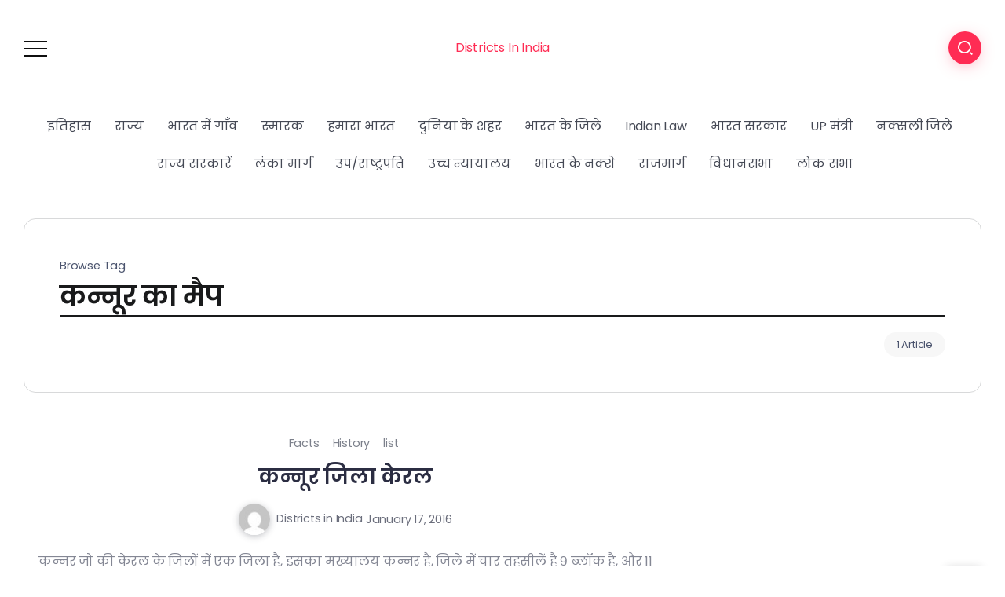

--- FILE ---
content_type: text/html; charset=UTF-8
request_url: https://www.districtsinindia.com/tag/%E0%A4%95%E0%A4%A8%E0%A5%8D%E0%A4%A8%E0%A5%82%E0%A4%B0-%E0%A4%95%E0%A4%BE-%E0%A4%AE%E0%A5%88%E0%A4%AA/
body_size: 11443
content:
<!DOCTYPE html>
<html dir="ltr" lang="en-US" prefix="og: https://ogp.me/ns#">
<head>
	<meta charset="UTF-8">
    <meta name="viewport" content="width=device-width, initial-scale=1">
	<link rel="profile" href="https://gmpg.org/xfn/11">
	
	<title>कन्नूर का मैप</title>
	<style>img:is([sizes="auto" i], [sizes^="auto," i]) { contain-intrinsic-size: 3000px 1500px }</style>
	
		<!-- All in One SEO 4.8.5 - aioseo.com -->
	<meta name="robots" content="max-snippet:-1, max-image-preview:large, max-video-preview:-1" />
	<link rel="canonical" href="https://www.districtsinindia.com/tag/%e0%a4%95%e0%a4%a8%e0%a5%8d%e0%a4%a8%e0%a5%82%e0%a4%b0-%e0%a4%95%e0%a4%be-%e0%a4%ae%e0%a5%88%e0%a4%aa/" />
	<meta name="generator" content="All in One SEO (AIOSEO) 4.8.5" />

		<!-- Google tag (gtag.js) -->
<script async src="https://www.googletagmanager.com/gtag/js?id=G-9Y19S7LZQ3"></script>
<script>
  window.dataLayer = window.dataLayer || [];
  function gtag(){dataLayer.push(arguments);}
  gtag('js', new Date());

  gtag('config', 'G-9Y19S7LZQ3');
</script>
<script async src="https://pagead2.googlesyndication.com/pagead/js/adsbygoogle.js?client=ca-pub-2510695570939819"
     crossorigin="anonymous"></script>
		<script type="application/ld+json" class="aioseo-schema">
			{"@context":"https:\/\/schema.org","@graph":[{"@type":"BreadcrumbList","@id":"https:\/\/www.districtsinindia.com\/tag\/%E0%A4%95%E0%A4%A8%E0%A5%8D%E0%A4%A8%E0%A5%82%E0%A4%B0-%E0%A4%95%E0%A4%BE-%E0%A4%AE%E0%A5%88%E0%A4%AA\/#breadcrumblist","itemListElement":[{"@type":"ListItem","@id":"https:\/\/www.districtsinindia.com#listItem","position":1,"name":"Home","item":"https:\/\/www.districtsinindia.com","nextItem":{"@type":"ListItem","@id":"https:\/\/www.districtsinindia.com\/tag\/%e0%a4%95%e0%a4%a8%e0%a5%8d%e0%a4%a8%e0%a5%82%e0%a4%b0-%e0%a4%95%e0%a4%be-%e0%a4%ae%e0%a5%88%e0%a4%aa\/#listItem","name":"\u0915\u0928\u094d\u0928\u0942\u0930 \u0915\u093e \u092e\u0948\u092a"}},{"@type":"ListItem","@id":"https:\/\/www.districtsinindia.com\/tag\/%e0%a4%95%e0%a4%a8%e0%a5%8d%e0%a4%a8%e0%a5%82%e0%a4%b0-%e0%a4%95%e0%a4%be-%e0%a4%ae%e0%a5%88%e0%a4%aa\/#listItem","position":2,"name":"\u0915\u0928\u094d\u0928\u0942\u0930 \u0915\u093e \u092e\u0948\u092a","previousItem":{"@type":"ListItem","@id":"https:\/\/www.districtsinindia.com#listItem","name":"Home"}}]},{"@type":"CollectionPage","@id":"https:\/\/www.districtsinindia.com\/tag\/%E0%A4%95%E0%A4%A8%E0%A5%8D%E0%A4%A8%E0%A5%82%E0%A4%B0-%E0%A4%95%E0%A4%BE-%E0%A4%AE%E0%A5%88%E0%A4%AA\/#collectionpage","url":"https:\/\/www.districtsinindia.com\/tag\/%E0%A4%95%E0%A4%A8%E0%A5%8D%E0%A4%A8%E0%A5%82%E0%A4%B0-%E0%A4%95%E0%A4%BE-%E0%A4%AE%E0%A5%88%E0%A4%AA\/","name":"\u0915\u0928\u094d\u0928\u0942\u0930 \u0915\u093e \u092e\u0948\u092a","inLanguage":"en-US","isPartOf":{"@id":"https:\/\/www.districtsinindia.com\/#website"},"breadcrumb":{"@id":"https:\/\/www.districtsinindia.com\/tag\/%E0%A4%95%E0%A4%A8%E0%A5%8D%E0%A4%A8%E0%A5%82%E0%A4%B0-%E0%A4%95%E0%A4%BE-%E0%A4%AE%E0%A5%88%E0%A4%AA\/#breadcrumblist"}},{"@type":"Organization","@id":"https:\/\/www.districtsinindia.com\/#organization","name":"Districts In India","description":"Know your districts where is in india","url":"https:\/\/www.districtsinindia.com\/","sameAs":["https:\/\/www.facebook.com\/DistrictsinIndia\/","https:\/\/twitter.com\/districtinindia","https:\/\/www.instagram.com\/districtsinindia\/","https:\/\/www.youtube.com\/@AmbrishShrivastava","https:\/\/www.linkedin.com\/company\/districtsinindia\/"]},{"@type":"WebSite","@id":"https:\/\/www.districtsinindia.com\/#website","url":"https:\/\/www.districtsinindia.com\/","name":"Districts In India","description":"Know your districts where is in india","inLanguage":"en-US","publisher":{"@id":"https:\/\/www.districtsinindia.com\/#organization"}}]}
		</script>
		<!-- All in One SEO -->

<link rel='dns-prefetch' href='//fonts.googleapis.com' />
<link rel="alternate" type="application/rss+xml" title="Districts In India &raquo; Feed" href="https://www.districtsinindia.com/feed/" />
<link rel="alternate" type="application/rss+xml" title="Districts In India &raquo; Comments Feed" href="https://www.districtsinindia.com/comments/feed/" />
<link rel="alternate" type="application/rss+xml" title="Districts In India &raquo; कन्नूर का मैप Tag Feed" href="https://www.districtsinindia.com/tag/%e0%a4%95%e0%a4%a8%e0%a5%8d%e0%a4%a8%e0%a5%82%e0%a4%b0-%e0%a4%95%e0%a4%be-%e0%a4%ae%e0%a5%88%e0%a4%aa/feed/" />
<script>
window._wpemojiSettings = {"baseUrl":"https:\/\/s.w.org\/images\/core\/emoji\/15.0.3\/72x72\/","ext":".png","svgUrl":"https:\/\/s.w.org\/images\/core\/emoji\/15.0.3\/svg\/","svgExt":".svg","source":{"concatemoji":"https:\/\/www.districtsinindia.com\/wp-includes\/js\/wp-emoji-release.min.js?ver=6.7.2"}};
/*! This file is auto-generated */
!function(i,n){var o,s,e;function c(e){try{var t={supportTests:e,timestamp:(new Date).valueOf()};sessionStorage.setItem(o,JSON.stringify(t))}catch(e){}}function p(e,t,n){e.clearRect(0,0,e.canvas.width,e.canvas.height),e.fillText(t,0,0);var t=new Uint32Array(e.getImageData(0,0,e.canvas.width,e.canvas.height).data),r=(e.clearRect(0,0,e.canvas.width,e.canvas.height),e.fillText(n,0,0),new Uint32Array(e.getImageData(0,0,e.canvas.width,e.canvas.height).data));return t.every(function(e,t){return e===r[t]})}function u(e,t,n){switch(t){case"flag":return n(e,"\ud83c\udff3\ufe0f\u200d\u26a7\ufe0f","\ud83c\udff3\ufe0f\u200b\u26a7\ufe0f")?!1:!n(e,"\ud83c\uddfa\ud83c\uddf3","\ud83c\uddfa\u200b\ud83c\uddf3")&&!n(e,"\ud83c\udff4\udb40\udc67\udb40\udc62\udb40\udc65\udb40\udc6e\udb40\udc67\udb40\udc7f","\ud83c\udff4\u200b\udb40\udc67\u200b\udb40\udc62\u200b\udb40\udc65\u200b\udb40\udc6e\u200b\udb40\udc67\u200b\udb40\udc7f");case"emoji":return!n(e,"\ud83d\udc26\u200d\u2b1b","\ud83d\udc26\u200b\u2b1b")}return!1}function f(e,t,n){var r="undefined"!=typeof WorkerGlobalScope&&self instanceof WorkerGlobalScope?new OffscreenCanvas(300,150):i.createElement("canvas"),a=r.getContext("2d",{willReadFrequently:!0}),o=(a.textBaseline="top",a.font="600 32px Arial",{});return e.forEach(function(e){o[e]=t(a,e,n)}),o}function t(e){var t=i.createElement("script");t.src=e,t.defer=!0,i.head.appendChild(t)}"undefined"!=typeof Promise&&(o="wpEmojiSettingsSupports",s=["flag","emoji"],n.supports={everything:!0,everythingExceptFlag:!0},e=new Promise(function(e){i.addEventListener("DOMContentLoaded",e,{once:!0})}),new Promise(function(t){var n=function(){try{var e=JSON.parse(sessionStorage.getItem(o));if("object"==typeof e&&"number"==typeof e.timestamp&&(new Date).valueOf()<e.timestamp+604800&&"object"==typeof e.supportTests)return e.supportTests}catch(e){}return null}();if(!n){if("undefined"!=typeof Worker&&"undefined"!=typeof OffscreenCanvas&&"undefined"!=typeof URL&&URL.createObjectURL&&"undefined"!=typeof Blob)try{var e="postMessage("+f.toString()+"("+[JSON.stringify(s),u.toString(),p.toString()].join(",")+"));",r=new Blob([e],{type:"text/javascript"}),a=new Worker(URL.createObjectURL(r),{name:"wpTestEmojiSupports"});return void(a.onmessage=function(e){c(n=e.data),a.terminate(),t(n)})}catch(e){}c(n=f(s,u,p))}t(n)}).then(function(e){for(var t in e)n.supports[t]=e[t],n.supports.everything=n.supports.everything&&n.supports[t],"flag"!==t&&(n.supports.everythingExceptFlag=n.supports.everythingExceptFlag&&n.supports[t]);n.supports.everythingExceptFlag=n.supports.everythingExceptFlag&&!n.supports.flag,n.DOMReady=!1,n.readyCallback=function(){n.DOMReady=!0}}).then(function(){return e}).then(function(){var e;n.supports.everything||(n.readyCallback(),(e=n.source||{}).concatemoji?t(e.concatemoji):e.wpemoji&&e.twemoji&&(t(e.twemoji),t(e.wpemoji)))}))}((window,document),window._wpemojiSettings);
</script>
<style id='wp-emoji-styles-inline-css'>

	img.wp-smiley, img.emoji {
		display: inline !important;
		border: none !important;
		box-shadow: none !important;
		height: 1em !important;
		width: 1em !important;
		margin: 0 0.07em !important;
		vertical-align: -0.1em !important;
		background: none !important;
		padding: 0 !important;
	}
</style>
<link rel='stylesheet' id='wp-block-library-css' href='https://www.districtsinindia.com/wp-includes/css/dist/block-library/style.min.css?ver=6.7.2' media='all' />
<style id='wp-block-library-theme-inline-css'>
.wp-block-audio :where(figcaption){color:#555;font-size:13px;text-align:center}.is-dark-theme .wp-block-audio :where(figcaption){color:#ffffffa6}.wp-block-audio{margin:0 0 1em}.wp-block-code{border:1px solid #ccc;border-radius:4px;font-family:Menlo,Consolas,monaco,monospace;padding:.8em 1em}.wp-block-embed :where(figcaption){color:#555;font-size:13px;text-align:center}.is-dark-theme .wp-block-embed :where(figcaption){color:#ffffffa6}.wp-block-embed{margin:0 0 1em}.blocks-gallery-caption{color:#555;font-size:13px;text-align:center}.is-dark-theme .blocks-gallery-caption{color:#ffffffa6}:root :where(.wp-block-image figcaption){color:#555;font-size:13px;text-align:center}.is-dark-theme :root :where(.wp-block-image figcaption){color:#ffffffa6}.wp-block-image{margin:0 0 1em}.wp-block-pullquote{border-bottom:4px solid;border-top:4px solid;color:currentColor;margin-bottom:1.75em}.wp-block-pullquote cite,.wp-block-pullquote footer,.wp-block-pullquote__citation{color:currentColor;font-size:.8125em;font-style:normal;text-transform:uppercase}.wp-block-quote{border-left:.25em solid;margin:0 0 1.75em;padding-left:1em}.wp-block-quote cite,.wp-block-quote footer{color:currentColor;font-size:.8125em;font-style:normal;position:relative}.wp-block-quote:where(.has-text-align-right){border-left:none;border-right:.25em solid;padding-left:0;padding-right:1em}.wp-block-quote:where(.has-text-align-center){border:none;padding-left:0}.wp-block-quote.is-large,.wp-block-quote.is-style-large,.wp-block-quote:where(.is-style-plain){border:none}.wp-block-search .wp-block-search__label{font-weight:700}.wp-block-search__button{border:1px solid #ccc;padding:.375em .625em}:where(.wp-block-group.has-background){padding:1.25em 2.375em}.wp-block-separator.has-css-opacity{opacity:.4}.wp-block-separator{border:none;border-bottom:2px solid;margin-left:auto;margin-right:auto}.wp-block-separator.has-alpha-channel-opacity{opacity:1}.wp-block-separator:not(.is-style-wide):not(.is-style-dots){width:100px}.wp-block-separator.has-background:not(.is-style-dots){border-bottom:none;height:1px}.wp-block-separator.has-background:not(.is-style-wide):not(.is-style-dots){height:2px}.wp-block-table{margin:0 0 1em}.wp-block-table td,.wp-block-table th{word-break:normal}.wp-block-table :where(figcaption){color:#555;font-size:13px;text-align:center}.is-dark-theme .wp-block-table :where(figcaption){color:#ffffffa6}.wp-block-video :where(figcaption){color:#555;font-size:13px;text-align:center}.is-dark-theme .wp-block-video :where(figcaption){color:#ffffffa6}.wp-block-video{margin:0 0 1em}:root :where(.wp-block-template-part.has-background){margin-bottom:0;margin-top:0;padding:1.25em 2.375em}
</style>
<link rel='stylesheet' id='rivax-default-google-fonts-css' href='https://fonts.googleapis.com/css2?family=Poppins:wght@400;600&#038;display=swap' media='all' />
<style id='classic-theme-styles-inline-css'>
/*! This file is auto-generated */
.wp-block-button__link{color:#fff;background-color:#32373c;border-radius:9999px;box-shadow:none;text-decoration:none;padding:calc(.667em + 2px) calc(1.333em + 2px);font-size:1.125em}.wp-block-file__button{background:#32373c;color:#fff;text-decoration:none}
</style>
<style id='global-styles-inline-css'>
:root{--wp--preset--aspect-ratio--square: 1;--wp--preset--aspect-ratio--4-3: 4/3;--wp--preset--aspect-ratio--3-4: 3/4;--wp--preset--aspect-ratio--3-2: 3/2;--wp--preset--aspect-ratio--2-3: 2/3;--wp--preset--aspect-ratio--16-9: 16/9;--wp--preset--aspect-ratio--9-16: 9/16;--wp--preset--color--black: #000000;--wp--preset--color--cyan-bluish-gray: #abb8c3;--wp--preset--color--white: #ffffff;--wp--preset--color--pale-pink: #f78da7;--wp--preset--color--vivid-red: #cf2e2e;--wp--preset--color--luminous-vivid-orange: #ff6900;--wp--preset--color--luminous-vivid-amber: #fcb900;--wp--preset--color--light-green-cyan: #7bdcb5;--wp--preset--color--vivid-green-cyan: #00d084;--wp--preset--color--pale-cyan-blue: #8ed1fc;--wp--preset--color--vivid-cyan-blue: #0693e3;--wp--preset--color--vivid-purple: #9b51e0;--wp--preset--gradient--vivid-cyan-blue-to-vivid-purple: linear-gradient(135deg,rgba(6,147,227,1) 0%,rgb(155,81,224) 100%);--wp--preset--gradient--light-green-cyan-to-vivid-green-cyan: linear-gradient(135deg,rgb(122,220,180) 0%,rgb(0,208,130) 100%);--wp--preset--gradient--luminous-vivid-amber-to-luminous-vivid-orange: linear-gradient(135deg,rgba(252,185,0,1) 0%,rgba(255,105,0,1) 100%);--wp--preset--gradient--luminous-vivid-orange-to-vivid-red: linear-gradient(135deg,rgba(255,105,0,1) 0%,rgb(207,46,46) 100%);--wp--preset--gradient--very-light-gray-to-cyan-bluish-gray: linear-gradient(135deg,rgb(238,238,238) 0%,rgb(169,184,195) 100%);--wp--preset--gradient--cool-to-warm-spectrum: linear-gradient(135deg,rgb(74,234,220) 0%,rgb(151,120,209) 20%,rgb(207,42,186) 40%,rgb(238,44,130) 60%,rgb(251,105,98) 80%,rgb(254,248,76) 100%);--wp--preset--gradient--blush-light-purple: linear-gradient(135deg,rgb(255,206,236) 0%,rgb(152,150,240) 100%);--wp--preset--gradient--blush-bordeaux: linear-gradient(135deg,rgb(254,205,165) 0%,rgb(254,45,45) 50%,rgb(107,0,62) 100%);--wp--preset--gradient--luminous-dusk: linear-gradient(135deg,rgb(255,203,112) 0%,rgb(199,81,192) 50%,rgb(65,88,208) 100%);--wp--preset--gradient--pale-ocean: linear-gradient(135deg,rgb(255,245,203) 0%,rgb(182,227,212) 50%,rgb(51,167,181) 100%);--wp--preset--gradient--electric-grass: linear-gradient(135deg,rgb(202,248,128) 0%,rgb(113,206,126) 100%);--wp--preset--gradient--midnight: linear-gradient(135deg,rgb(2,3,129) 0%,rgb(40,116,252) 100%);--wp--preset--font-size--small: 13px;--wp--preset--font-size--medium: 20px;--wp--preset--font-size--large: 36px;--wp--preset--font-size--x-large: 42px;--wp--preset--spacing--20: 0.44rem;--wp--preset--spacing--30: 0.67rem;--wp--preset--spacing--40: 1rem;--wp--preset--spacing--50: 1.5rem;--wp--preset--spacing--60: 2.25rem;--wp--preset--spacing--70: 3.38rem;--wp--preset--spacing--80: 5.06rem;--wp--preset--shadow--natural: 6px 6px 9px rgba(0, 0, 0, 0.2);--wp--preset--shadow--deep: 12px 12px 50px rgba(0, 0, 0, 0.4);--wp--preset--shadow--sharp: 6px 6px 0px rgba(0, 0, 0, 0.2);--wp--preset--shadow--outlined: 6px 6px 0px -3px rgba(255, 255, 255, 1), 6px 6px rgba(0, 0, 0, 1);--wp--preset--shadow--crisp: 6px 6px 0px rgba(0, 0, 0, 1);}:where(.is-layout-flex){gap: 0.5em;}:where(.is-layout-grid){gap: 0.5em;}body .is-layout-flex{display: flex;}.is-layout-flex{flex-wrap: wrap;align-items: center;}.is-layout-flex > :is(*, div){margin: 0;}body .is-layout-grid{display: grid;}.is-layout-grid > :is(*, div){margin: 0;}:where(.wp-block-columns.is-layout-flex){gap: 2em;}:where(.wp-block-columns.is-layout-grid){gap: 2em;}:where(.wp-block-post-template.is-layout-flex){gap: 1.25em;}:where(.wp-block-post-template.is-layout-grid){gap: 1.25em;}.has-black-color{color: var(--wp--preset--color--black) !important;}.has-cyan-bluish-gray-color{color: var(--wp--preset--color--cyan-bluish-gray) !important;}.has-white-color{color: var(--wp--preset--color--white) !important;}.has-pale-pink-color{color: var(--wp--preset--color--pale-pink) !important;}.has-vivid-red-color{color: var(--wp--preset--color--vivid-red) !important;}.has-luminous-vivid-orange-color{color: var(--wp--preset--color--luminous-vivid-orange) !important;}.has-luminous-vivid-amber-color{color: var(--wp--preset--color--luminous-vivid-amber) !important;}.has-light-green-cyan-color{color: var(--wp--preset--color--light-green-cyan) !important;}.has-vivid-green-cyan-color{color: var(--wp--preset--color--vivid-green-cyan) !important;}.has-pale-cyan-blue-color{color: var(--wp--preset--color--pale-cyan-blue) !important;}.has-vivid-cyan-blue-color{color: var(--wp--preset--color--vivid-cyan-blue) !important;}.has-vivid-purple-color{color: var(--wp--preset--color--vivid-purple) !important;}.has-black-background-color{background-color: var(--wp--preset--color--black) !important;}.has-cyan-bluish-gray-background-color{background-color: var(--wp--preset--color--cyan-bluish-gray) !important;}.has-white-background-color{background-color: var(--wp--preset--color--white) !important;}.has-pale-pink-background-color{background-color: var(--wp--preset--color--pale-pink) !important;}.has-vivid-red-background-color{background-color: var(--wp--preset--color--vivid-red) !important;}.has-luminous-vivid-orange-background-color{background-color: var(--wp--preset--color--luminous-vivid-orange) !important;}.has-luminous-vivid-amber-background-color{background-color: var(--wp--preset--color--luminous-vivid-amber) !important;}.has-light-green-cyan-background-color{background-color: var(--wp--preset--color--light-green-cyan) !important;}.has-vivid-green-cyan-background-color{background-color: var(--wp--preset--color--vivid-green-cyan) !important;}.has-pale-cyan-blue-background-color{background-color: var(--wp--preset--color--pale-cyan-blue) !important;}.has-vivid-cyan-blue-background-color{background-color: var(--wp--preset--color--vivid-cyan-blue) !important;}.has-vivid-purple-background-color{background-color: var(--wp--preset--color--vivid-purple) !important;}.has-black-border-color{border-color: var(--wp--preset--color--black) !important;}.has-cyan-bluish-gray-border-color{border-color: var(--wp--preset--color--cyan-bluish-gray) !important;}.has-white-border-color{border-color: var(--wp--preset--color--white) !important;}.has-pale-pink-border-color{border-color: var(--wp--preset--color--pale-pink) !important;}.has-vivid-red-border-color{border-color: var(--wp--preset--color--vivid-red) !important;}.has-luminous-vivid-orange-border-color{border-color: var(--wp--preset--color--luminous-vivid-orange) !important;}.has-luminous-vivid-amber-border-color{border-color: var(--wp--preset--color--luminous-vivid-amber) !important;}.has-light-green-cyan-border-color{border-color: var(--wp--preset--color--light-green-cyan) !important;}.has-vivid-green-cyan-border-color{border-color: var(--wp--preset--color--vivid-green-cyan) !important;}.has-pale-cyan-blue-border-color{border-color: var(--wp--preset--color--pale-cyan-blue) !important;}.has-vivid-cyan-blue-border-color{border-color: var(--wp--preset--color--vivid-cyan-blue) !important;}.has-vivid-purple-border-color{border-color: var(--wp--preset--color--vivid-purple) !important;}.has-vivid-cyan-blue-to-vivid-purple-gradient-background{background: var(--wp--preset--gradient--vivid-cyan-blue-to-vivid-purple) !important;}.has-light-green-cyan-to-vivid-green-cyan-gradient-background{background: var(--wp--preset--gradient--light-green-cyan-to-vivid-green-cyan) !important;}.has-luminous-vivid-amber-to-luminous-vivid-orange-gradient-background{background: var(--wp--preset--gradient--luminous-vivid-amber-to-luminous-vivid-orange) !important;}.has-luminous-vivid-orange-to-vivid-red-gradient-background{background: var(--wp--preset--gradient--luminous-vivid-orange-to-vivid-red) !important;}.has-very-light-gray-to-cyan-bluish-gray-gradient-background{background: var(--wp--preset--gradient--very-light-gray-to-cyan-bluish-gray) !important;}.has-cool-to-warm-spectrum-gradient-background{background: var(--wp--preset--gradient--cool-to-warm-spectrum) !important;}.has-blush-light-purple-gradient-background{background: var(--wp--preset--gradient--blush-light-purple) !important;}.has-blush-bordeaux-gradient-background{background: var(--wp--preset--gradient--blush-bordeaux) !important;}.has-luminous-dusk-gradient-background{background: var(--wp--preset--gradient--luminous-dusk) !important;}.has-pale-ocean-gradient-background{background: var(--wp--preset--gradient--pale-ocean) !important;}.has-electric-grass-gradient-background{background: var(--wp--preset--gradient--electric-grass) !important;}.has-midnight-gradient-background{background: var(--wp--preset--gradient--midnight) !important;}.has-small-font-size{font-size: var(--wp--preset--font-size--small) !important;}.has-medium-font-size{font-size: var(--wp--preset--font-size--medium) !important;}.has-large-font-size{font-size: var(--wp--preset--font-size--large) !important;}.has-x-large-font-size{font-size: var(--wp--preset--font-size--x-large) !important;}
:where(.wp-block-post-template.is-layout-flex){gap: 1.25em;}:where(.wp-block-post-template.is-layout-grid){gap: 1.25em;}
:where(.wp-block-columns.is-layout-flex){gap: 2em;}:where(.wp-block-columns.is-layout-grid){gap: 2em;}
:root :where(.wp-block-pullquote){font-size: 1.5em;line-height: 1.6;}
</style>
<link rel='stylesheet' id='rivax-icon-css' href='https://www.districtsinindia.com/wp-content/themes/kayleen/assets/css/rivax-icon.css?ver=6.7.2' media='all' />
<link rel='stylesheet' id='bootstrap-grid-css' href='https://www.districtsinindia.com/wp-content/themes/kayleen/assets/css/bootstrap-grid.min.css?ver=5.0.2' media='all' />
<link rel='stylesheet' id='rivax-theme-style-css' href='https://www.districtsinindia.com/wp-content/themes/kayleen/style.css?ver=6.7.2' media='all' />
<style id='rivax-theme-style-inline-css'>
.container { max-width: 1240px; }body .elementor-section.elementor-section-boxed > .elementor-container { max-width: 1240px; }body .e-con { --container-max-width: 1240px; }.blog-archive-title, .blog-archive-title .title {}@media screen and (max-width: 1024px) {}
</style>
<script src="https://www.districtsinindia.com/wp-includes/js/jquery/jquery.min.js?ver=3.7.1" id="jquery-core-js"></script>
<script src="https://www.districtsinindia.com/wp-includes/js/jquery/jquery-migrate.min.js?ver=3.4.1" id="jquery-migrate-js"></script>
<link rel="https://api.w.org/" href="https://www.districtsinindia.com/wp-json/" /><link rel="alternate" title="JSON" type="application/json" href="https://www.districtsinindia.com/wp-json/wp/v2/tags/12348" /><link rel="EditURI" type="application/rsd+xml" title="RSD" href="https://www.districtsinindia.com/xmlrpc.php?rsd" />
<meta name="generator" content="WordPress 6.7.2" />
<link rel="icon" href="https://www.districtsinindia.com/wp-content/uploads/2020/05/cropped-apple-touch-icon-32x32.png" sizes="32x32" />
<link rel="icon" href="https://www.districtsinindia.com/wp-content/uploads/2020/05/cropped-apple-touch-icon-192x192.png" sizes="192x192" />
<link rel="apple-touch-icon" href="https://www.districtsinindia.com/wp-content/uploads/2020/05/cropped-apple-touch-icon-180x180.png" />
<meta name="msapplication-TileImage" content="https://www.districtsinindia.com/wp-content/uploads/2020/05/cropped-apple-touch-icon-270x270.png" />
	<script async src="https://pagead2.googlesyndication.com/pagead/js/adsbygoogle.js?client=ca-pub-2510695570939819" crossorigin="anonymous"></script>
</head>

<body class="archive tag tag-12348 wp-embed-responsive rivax-smooth-scroll">

<div id="site">
    <div id="site-inner">
            <div class="site-preloader">

    </div>

        <header id="site-header" class="normal-header">
<div class="header-default">
    <div class="header-default-top">
        <div class="container">
            <div class="row align-items-center">
                                    <div class="col-3">
                        <div class="rivax-offcanvas">
    <div class="offcanvas-opener-wrapper">
        <span class="offcanvas-opener">
            <span class="hamburger">
                <span></span>
                <span></span>
                <span></span>
            </span>
        </span>
    </div>
    <div class="offcanvas-wrapper position-right">
        <div class="offcanvas-container">
            <div class="offcanvas-container-inner">
                <span class="offcanvas-closer"></span>
                <div class="offcanvas-content">
                    <div class="offcanvas-default">
    <div class="container">
        <nav class="header-vertical-nav"><ul id="menu-header-main-menu" class="menu"><li id="menu-item-11200" class="menu-item menu-item-type-post_type menu-item-object-page menu-item-11200"><a href="https://www.districtsinindia.com/history-of-india-in-hindi/"><span>इतिहास</span></a></li>
<li id="menu-item-11201" class="menu-item menu-item-type-post_type menu-item-object-page menu-item-11201"><a href="https://www.districtsinindia.com/how-many-states-in-india-with-capital/"><span>राज्य</span></a></li>
<li id="menu-item-11202" class="menu-item menu-item-type-post_type menu-item-object-page menu-item-11202"><a href="https://www.districtsinindia.com/how-many-villages-in-india/"><span>भारत में गाँव</span></a></li>
<li id="menu-item-11203" class="menu-item menu-item-type-custom menu-item-object-custom menu-item-11203"><a href="https://enewsindiaa.com/monuments/bharat-ke-aitihasik-smarak-avam-imarat/"><span>स्मारक</span></a></li>
<li id="menu-item-11204" class="menu-item menu-item-type-custom menu-item-object-custom menu-item-11204"><a href="http://www.districtsinindia.com/tag/our-india/"><span>हमारा भारत</span></a></li>
<li id="menu-item-11205" class="menu-item menu-item-type-custom menu-item-object-custom menu-item-11205"><a href="http://www.majorcitiesofworld.com/"><span>दुनिया के शहर</span></a></li>
<li id="menu-item-11206" class="menu-item menu-item-type-custom menu-item-object-custom menu-item-home menu-item-11206"><a href="http://www.districtsinindia.com/"><span>भारत के जिले</span></a></li>
<li id="menu-item-11207" class="menu-item menu-item-type-custom menu-item-object-custom menu-item-11207"><a href="https://www.districtsinindia.com/category/indian-law-in-hindi/"><span>Indian Law</span></a></li>
<li id="menu-item-11208" class="menu-item menu-item-type-custom menu-item-object-custom menu-item-11208"><a href="http://www.districtsinindia.com/list-of-ministers-in-bharat-sarkar-hindi/"><span>भारत सरकार</span></a></li>
<li id="menu-item-11209" class="menu-item menu-item-type-custom menu-item-object-custom menu-item-11209"><a href="http://www.districtsinindia.com/cabinet-ministers-of-up-in-hindi/"><span>UP मंत्री</span></a></li>
<li id="menu-item-11210" class="menu-item menu-item-type-custom menu-item-object-custom menu-item-11210"><a href="http://www.districtsinindia.com/name-of-naxalite-affected-states-and-districts/"><span>नक्सली जिले</span></a></li>
<li id="menu-item-11211" class="menu-item menu-item-type-custom menu-item-object-custom menu-item-11211"><a href="https://www.districtsinindia.com/state-government-in-india/"><span>राज्य सरकारें</span></a></li>
<li id="menu-item-11212" class="menu-item menu-item-type-custom menu-item-object-custom menu-item-11212"><a href="http://www.districtsinindia.com/know-the-vanvas-route-of-lord-rama-from-ayodhya-to-lanka/"><span>लंका मार्ग</span></a></li>
<li id="menu-item-11213" class="menu-item menu-item-type-custom menu-item-object-custom menu-item-11213"><a href="http://www.districtsinindia.com/list-of-president-and-vice-prasident-of-india-in-hindi-with-name/"><span>उप/राष्ट्रपति</span></a></li>
<li id="menu-item-11214" class="menu-item menu-item-type-custom menu-item-object-custom menu-item-11214"><a href="https://www.districtsinindia.com/bharat-me-high-court-state-wise/"><span>उच्च न्यायालय</span></a></li>
<li id="menu-item-11215" class="menu-item menu-item-type-custom menu-item-object-custom menu-item-11215"><a href="http://www.districtsinindia.com/bharat-ka-naksha/"><span>भारत के नक्शे</span></a></li>
<li id="menu-item-11216" class="menu-item menu-item-type-custom menu-item-object-custom menu-item-11216"><a href="http://www.districtsinindia.com/bharat-ke-rashtriy-rajmarg/"><span>राजमार्ग</span></a></li>
<li id="menu-item-11217" class="menu-item menu-item-type-custom menu-item-object-custom menu-item-11217"><a href="http://www.districtsinindia.com/state-wise-assembly-constituency-in-india/"><span>विधानसभा</span></a></li>
<li id="menu-item-11218" class="menu-item menu-item-type-custom menu-item-object-custom menu-item-11218"><a href="http://www.districtsinindia.com/list-of-parliamentary-constituencies-in-india/"><span>लोक सभा</span></a></li>
</ul></nav>    </div>
</div>
                </div>
            </div>
        </div>
    </div>
</div>
                    </div>
                                    <div class="d-flex col-6 justify-content-center">
                    <a href="https://www.districtsinindia.com/">Districts In India</a>
                </div>
                <div class="col-3 d-flex justify-content-end">
                    <div class="popup-search-wrapper style-1">
    <div class="popup-search-opener-wrapper">
        <span class="popup-search-opener"><i class="ri-search-2-line"></i></span>
    </div>
    <div class="popup-search">
    <div class="popup-search-container">
        <span class="popup-search-closer"></span>
        <div class="popup-search-content">
            <div class="popup-search-title-wrapper">
                <h3>Type and hit Enter to search</h3>
            </div>
            <div class="popup-search-form-wrapper">
                <form action="https://www.districtsinindia.com/" method="get" class="popup-search-form">
                    <input type="text" name="s" value="" class="search-field" placeholder="Search ..." aria-label="Search" required>
                    <button type="submit" class="submit" aria-label="Submit">
                        <i class="ri-search-2-line"></i>
                    </button>
                </form>
            </div>
        </div>
    </div>
</div>
</div>

                </div>
            </div>
        </div>
    </div>
            <div class="header-default-bottom">
            <div class="container">
                <nav class="rivax-header-nav-wrapper">
                <ul id="menu-header-main-menu-1" class="rivax-header-nav"><li class="menu-item menu-item-type-post_type menu-item-object-page menu-item-11200"><a href="https://www.districtsinindia.com/history-of-india-in-hindi/"><span>इतिहास</span></a></li>
<li class="menu-item menu-item-type-post_type menu-item-object-page menu-item-11201"><a href="https://www.districtsinindia.com/how-many-states-in-india-with-capital/"><span>राज्य</span></a></li>
<li class="menu-item menu-item-type-post_type menu-item-object-page menu-item-11202"><a href="https://www.districtsinindia.com/how-many-villages-in-india/"><span>भारत में गाँव</span></a></li>
<li class="menu-item menu-item-type-custom menu-item-object-custom menu-item-11203"><a href="https://enewsindiaa.com/monuments/bharat-ke-aitihasik-smarak-avam-imarat/"><span>स्मारक</span></a></li>
<li class="menu-item menu-item-type-custom menu-item-object-custom menu-item-11204"><a href="http://www.districtsinindia.com/tag/our-india/"><span>हमारा भारत</span></a></li>
<li class="menu-item menu-item-type-custom menu-item-object-custom menu-item-11205"><a href="http://www.majorcitiesofworld.com/"><span>दुनिया के शहर</span></a></li>
<li class="menu-item menu-item-type-custom menu-item-object-custom menu-item-home menu-item-11206"><a href="http://www.districtsinindia.com/"><span>भारत के जिले</span></a></li>
<li class="menu-item menu-item-type-custom menu-item-object-custom menu-item-11207"><a href="https://www.districtsinindia.com/category/indian-law-in-hindi/"><span>Indian Law</span></a></li>
<li class="menu-item menu-item-type-custom menu-item-object-custom menu-item-11208"><a href="http://www.districtsinindia.com/list-of-ministers-in-bharat-sarkar-hindi/"><span>भारत सरकार</span></a></li>
<li class="menu-item menu-item-type-custom menu-item-object-custom menu-item-11209"><a href="http://www.districtsinindia.com/cabinet-ministers-of-up-in-hindi/"><span>UP मंत्री</span></a></li>
<li class="menu-item menu-item-type-custom menu-item-object-custom menu-item-11210"><a href="http://www.districtsinindia.com/name-of-naxalite-affected-states-and-districts/"><span>नक्सली जिले</span></a></li>
<li class="menu-item menu-item-type-custom menu-item-object-custom menu-item-11211"><a href="https://www.districtsinindia.com/state-government-in-india/"><span>राज्य सरकारें</span></a></li>
<li class="menu-item menu-item-type-custom menu-item-object-custom menu-item-11212"><a href="http://www.districtsinindia.com/know-the-vanvas-route-of-lord-rama-from-ayodhya-to-lanka/"><span>लंका मार्ग</span></a></li>
<li class="menu-item menu-item-type-custom menu-item-object-custom menu-item-11213"><a href="http://www.districtsinindia.com/list-of-president-and-vice-prasident-of-india-in-hindi-with-name/"><span>उप/राष्ट्रपति</span></a></li>
<li class="menu-item menu-item-type-custom menu-item-object-custom menu-item-11214"><a href="https://www.districtsinindia.com/bharat-me-high-court-state-wise/"><span>उच्च न्यायालय</span></a></li>
<li class="menu-item menu-item-type-custom menu-item-object-custom menu-item-11215"><a href="http://www.districtsinindia.com/bharat-ka-naksha/"><span>भारत के नक्शे</span></a></li>
<li class="menu-item menu-item-type-custom menu-item-object-custom menu-item-11216"><a href="http://www.districtsinindia.com/bharat-ke-rashtriy-rajmarg/"><span>राजमार्ग</span></a></li>
<li class="menu-item menu-item-type-custom menu-item-object-custom menu-item-11217"><a href="http://www.districtsinindia.com/state-wise-assembly-constituency-in-india/"><span>विधानसभा</span></a></li>
<li class="menu-item menu-item-type-custom menu-item-object-custom menu-item-11218"><a href="http://www.districtsinindia.com/list-of-parliamentary-constituencies-in-india/"><span>लोक सभा</span></a></li>
</ul>                </nav>
            </div>
        </div>
        </div>
</header>
            <main class="main-wrapper">
        <div class="content-wrapper">
            
<div class="container">
    <div class="row">
        <div class="col-12">
            <div class="blog-archive-title radius">
		                            <span class="sub-title">Browse Tag</span>
                    <h1 class="title">कन्नूर का मैप</h1>
			                            <div class="post-count"><span>1 Article</span></div>
			                    </div>
        </div>
    </div>
</div>
                            <div class="container">
                    <div class="page-content-wrapper sidebar-right">
                        <div class="content-container archive-content-container">
                            <div class="default-archive-container">
                <article class="default-post-list-item post-923 post type-post status-publish format-standard hentry category-facts category-uncategorized category-list tag-about-kannur-in-hindi tag-area-of-kannur-district tag-blocks-in-kannur tag-history-of-kannur-in-hindi tag-information-about-kannur-in-hindi tag-kannur-pin-code tag-kannur-std-code tag-kannur-to-jammu tag-nearest-airpot-of-kannur tag-nearest-railway-station-kannur tag-subdivisions-in-kannur tag-tehsils-in-kannur tag-12344 tag-12345 tag-12346 tag-12347 tag-12348 tag-12349 tag-12350 tag-12351 tag-12356 tag-12352 tag-12353 tag-12354 tag-12355 tag-12357">
                <div class="image-container">
                                    </div>
                <div class="content-container">
                    <div class="category">
                        <a href="https://www.districtsinindia.com/category/facts/" title="Facts">Facts</a><a href="https://www.districtsinindia.com/category/uncategorized/" title="History">History</a><a href="https://www.districtsinindia.com/category/list/" title="list">list</a>                    </div>
                    <h2 class="title"><span class="title-span"><a class="title-animation-underline" href="https://www.districtsinindia.com/kannur-district-kerala/">कन्नूर जिला केरल</a></span></h2>
                    <div class="meta">
                        <div class="author">
                            <a class="author-avatar" target="_blank" href="https://www.districtsinindia.com/author/admin/">
                                <img alt='' src='https://secure.gravatar.com/avatar/b3a8199f79aec3f1a3a735705d5a9f07?s=45&#038;d=mm&#038;r=g' srcset='https://secure.gravatar.com/avatar/b3a8199f79aec3f1a3a735705d5a9f07?s=90&#038;d=mm&#038;r=g 2x' class='avatar avatar-45 photo' height='45' width='45' decoding='async'/>                            </a>
                            <a class="author-name" target="_blank" href="https://www.districtsinindia.com/author/admin/">
                                Districts in India                            </a>
                        </div>
                        <div class="meta-item date">
                            <span>January 17, 2016</span>
                        </div>
                    </div>
                    <div class="excerpt">
                        <p>कन्नूर जो की केरल के जिलों में एक जिला है, इसका मुख्यालय कन्नूर है, जिले में चार तहसीलें है ९ ब्लॉक है, और 11 विधान सभा क्षेत्र है, और 3 लोकसभा क्षेत्र के अंतर्गत आता है। कन्नूर जिला कन्नूर जिले का क्षेत्रफल 2,966 किमी 2 (1,145 वर्ग मील) है और २०११ की दशवार्षिक जनगणना के [&hellip;]</p>
                    </div>
                    <a class="button" href="https://www.districtsinindia.com/kannur-district-kerala/">Read More</a>
                </div>
            </article>
            </div>                        </div>
                                                    <aside class="sidebar-container sticky">
                                <div class="sidebar-container-inner">
    </div>                            </aside>
                                            </div>
                </div>
                        </div>
    </main>
        <footer id="site-footer">
    <div class="default-footer">
    <div class="container">
        <div class="default-footer-content">
            <p>All Right Reserved!</p>
        </div>
    </div>
</div>
</footer>
    </div><!-- #site-inner -->
</div><!-- #site -->

    <div id="back-to-top">
        <i class="ri-arrow-up-s-line"></i>
    </div>
    <div class="footer-canvas-menu-wrapper">
        <div class="footer-canvas-menu-bg"></div>
        <div class="footer-canvas-menu">
            <nav class="header-vertical-nav">
                <ul id="menu-header-main-menu-2" class="menu"><li class="menu-item menu-item-type-post_type menu-item-object-page menu-item-11200"><a href="https://www.districtsinindia.com/history-of-india-in-hindi/"><span>इतिहास</span></a></li>
<li class="menu-item menu-item-type-post_type menu-item-object-page menu-item-11201"><a href="https://www.districtsinindia.com/how-many-states-in-india-with-capital/"><span>राज्य</span></a></li>
<li class="menu-item menu-item-type-post_type menu-item-object-page menu-item-11202"><a href="https://www.districtsinindia.com/how-many-villages-in-india/"><span>भारत में गाँव</span></a></li>
<li class="menu-item menu-item-type-custom menu-item-object-custom menu-item-11203"><a href="https://enewsindiaa.com/monuments/bharat-ke-aitihasik-smarak-avam-imarat/"><span>स्मारक</span></a></li>
<li class="menu-item menu-item-type-custom menu-item-object-custom menu-item-11204"><a href="http://www.districtsinindia.com/tag/our-india/"><span>हमारा भारत</span></a></li>
<li class="menu-item menu-item-type-custom menu-item-object-custom menu-item-11205"><a href="http://www.majorcitiesofworld.com/"><span>दुनिया के शहर</span></a></li>
<li class="menu-item menu-item-type-custom menu-item-object-custom menu-item-home menu-item-11206"><a href="http://www.districtsinindia.com/"><span>भारत के जिले</span></a></li>
<li class="menu-item menu-item-type-custom menu-item-object-custom menu-item-11207"><a href="https://www.districtsinindia.com/category/indian-law-in-hindi/"><span>Indian Law</span></a></li>
<li class="menu-item menu-item-type-custom menu-item-object-custom menu-item-11208"><a href="http://www.districtsinindia.com/list-of-ministers-in-bharat-sarkar-hindi/"><span>भारत सरकार</span></a></li>
<li class="menu-item menu-item-type-custom menu-item-object-custom menu-item-11209"><a href="http://www.districtsinindia.com/cabinet-ministers-of-up-in-hindi/"><span>UP मंत्री</span></a></li>
<li class="menu-item menu-item-type-custom menu-item-object-custom menu-item-11210"><a href="http://www.districtsinindia.com/name-of-naxalite-affected-states-and-districts/"><span>नक्सली जिले</span></a></li>
<li class="menu-item menu-item-type-custom menu-item-object-custom menu-item-11211"><a href="https://www.districtsinindia.com/state-government-in-india/"><span>राज्य सरकारें</span></a></li>
<li class="menu-item menu-item-type-custom menu-item-object-custom menu-item-11212"><a href="http://www.districtsinindia.com/know-the-vanvas-route-of-lord-rama-from-ayodhya-to-lanka/"><span>लंका मार्ग</span></a></li>
<li class="menu-item menu-item-type-custom menu-item-object-custom menu-item-11213"><a href="http://www.districtsinindia.com/list-of-president-and-vice-prasident-of-india-in-hindi-with-name/"><span>उप/राष्ट्रपति</span></a></li>
<li class="menu-item menu-item-type-custom menu-item-object-custom menu-item-11214"><a href="https://www.districtsinindia.com/bharat-me-high-court-state-wise/"><span>उच्च न्यायालय</span></a></li>
<li class="menu-item menu-item-type-custom menu-item-object-custom menu-item-11215"><a href="http://www.districtsinindia.com/bharat-ka-naksha/"><span>भारत के नक्शे</span></a></li>
<li class="menu-item menu-item-type-custom menu-item-object-custom menu-item-11216"><a href="http://www.districtsinindia.com/bharat-ke-rashtriy-rajmarg/"><span>राजमार्ग</span></a></li>
<li class="menu-item menu-item-type-custom menu-item-object-custom menu-item-11217"><a href="http://www.districtsinindia.com/state-wise-assembly-constituency-in-india/"><span>विधानसभा</span></a></li>
<li class="menu-item menu-item-type-custom menu-item-object-custom menu-item-11218"><a href="http://www.districtsinindia.com/list-of-parliamentary-constituencies-in-india/"><span>लोक सभा</span></a></li>
</ul>            </nav>
        </div>
        <div class="footer-canvas-menu-btn-container">
            <div class="footer-canvas-menu-btn">
                <div class="inner">
                    <span class="bar"></span>
                    <span class="bar"></span>
                    <span class="bar"></span>
                </div>
            </div>
        </div>
    </div>
<script src="https://www.districtsinindia.com/wp-content/themes/kayleen/assets/js/SmoothScroll.min.js?ver=1.5.1" id="SmoothScroll-js"></script>
<script id="rivax-main-script-js-extra">
var rivax_ajax_object = {"AjaxUrl":"https:\/\/www.districtsinindia.com\/wp-admin\/admin-ajax.php"};
</script>
<script src="https://www.districtsinindia.com/wp-content/themes/kayleen/assets/js/main.js?ver=6.7.2" id="rivax-main-script-js"></script>

</body>
</html>

--- FILE ---
content_type: text/html; charset=utf-8
request_url: https://www.google.com/recaptcha/api2/aframe
body_size: 269
content:
<!DOCTYPE HTML><html><head><meta http-equiv="content-type" content="text/html; charset=UTF-8"></head><body><script nonce="3A7VM2cs6OWH2CZPRiaZ5A">/** Anti-fraud and anti-abuse applications only. See google.com/recaptcha */ try{var clients={'sodar':'https://pagead2.googlesyndication.com/pagead/sodar?'};window.addEventListener("message",function(a){try{if(a.source===window.parent){var b=JSON.parse(a.data);var c=clients[b['id']];if(c){var d=document.createElement('img');d.src=c+b['params']+'&rc='+(localStorage.getItem("rc::a")?sessionStorage.getItem("rc::b"):"");window.document.body.appendChild(d);sessionStorage.setItem("rc::e",parseInt(sessionStorage.getItem("rc::e")||0)+1);localStorage.setItem("rc::h",'1769814457953');}}}catch(b){}});window.parent.postMessage("_grecaptcha_ready", "*");}catch(b){}</script></body></html>